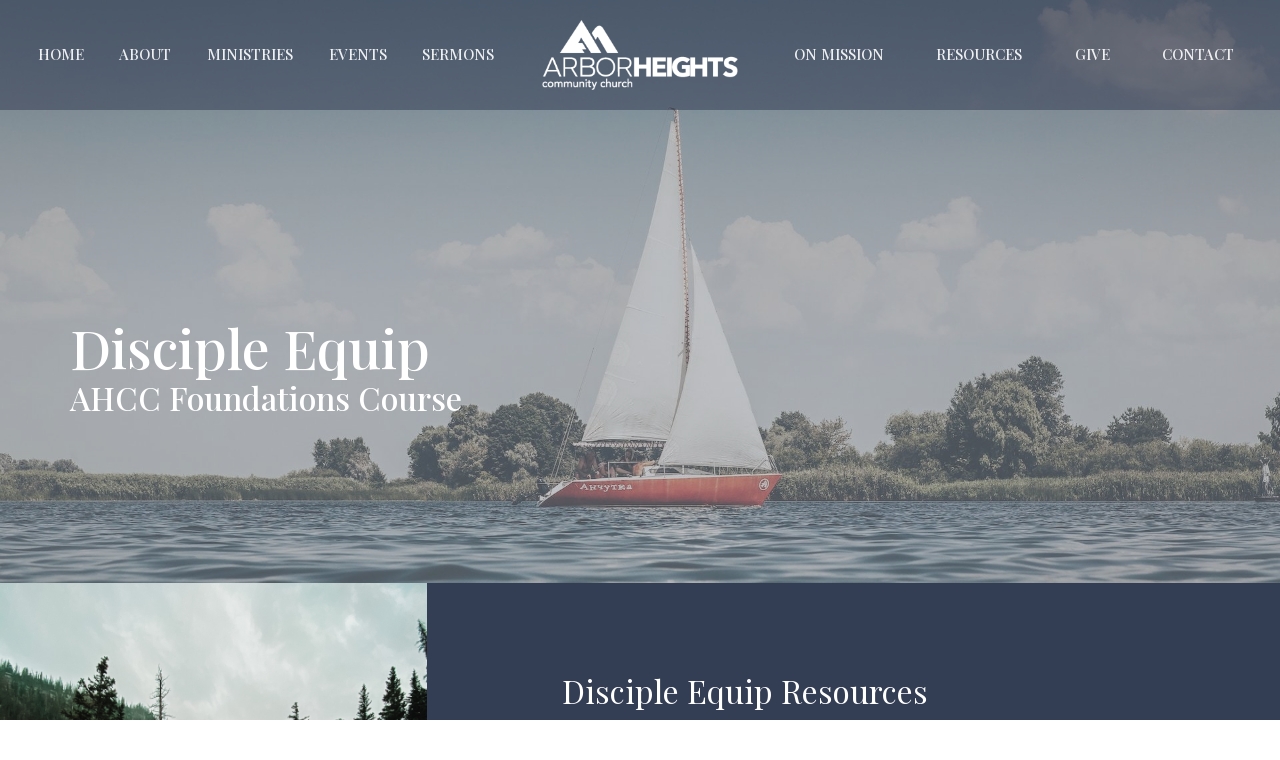

--- FILE ---
content_type: text/html; charset=utf-8
request_url: https://arborheights.org/pages/disciple-equip
body_size: 37506
content:
<!DOCTYPE html>
<html lang="en">
  <head>
  <meta charset="UTF-8">
  <meta content="IE=edge,chrome=1" http-equiv="X-UA-Compatible"/>
  <meta content="width=device-width, initial-scale=1.0" name="viewport"/>
  <meta content="Arbor Heights Community Church" name="author"/>
  <title>
    Disciple Equip | Arbor Heights Community Church
  </title>
  
  
    <meta name="robots" content="index,follow" />
  
  
  <link href="https://dq5pwpg1q8ru0.cloudfront.net/2021/09/23/16/46/31/095336e3-75c4-4f39-936c-9b8e0ce0dcdc/tithely.png" rel="shortcut icon" type="image/x-icon" />
  <meta name="csrf-param" content="authenticity_token" />
<meta name="csrf-token" content="gqjFbvQ+v2DEI2IDqY2aGLeG3ybHBR7H5cLVfZSF8bLmw8HB/TBuFo0m0l9qVtfX5RpxC3pS+GWk34YrkNMfrA==" />

  <link rel="preconnect" href="https://fonts.gstatic.com/" crossorigin>
  <link rel="preload" href="/fonts/fontawesome/webfont.woff?v=3.2.1" as="font" type="font/woff" crossorigin>

  <link rel="stylesheet" media="all" href="/themes/stylesheet.css?timestamp=2026-01-18+20%3A18%3A23+-0800" />
  <link rel="stylesheet" media="print" href="https://dq5pwpg1q8ru0.cloudfront.net/assets/print-c1b49d74baf454d41a08041bb7881e34979fe0b297fba593578d70ec8cc515fd.css" />

	<link href="https://fonts.googleapis.com/css?family=Playfair+Display:regular,500,600,700,800,900,italic,500italic,600italic,700italic,800italic,900italic|Open+Sans:300,300italic,regular,italic,600,600italic,700,700italic,800,800italic&amp;display=swap" rel="stylesheet" type="text/css" async="async" />
  

  <script src="https://dq5pwpg1q8ru0.cloudfront.net/assets/application-baedfe927b756976bd996cb2c71963c5d82c94e444650affbb4162574b24b761.js"></script>
  <script src="https://dq5pwpg1q8ru0.cloudfront.net/packs/js/application-48235911dc1b5b550236.js"></script>
  <script src="https://cdnjs.cloudflare.com/ajax/libs/handlebars.js/4.7.7/handlebars.min.js" defer="defer"></script>


  <!--[if lt IE 9]>
  <script src="https://dq5pwpg1q8ru0.cloudfront.net/javascripts/html5shiv.js"></script>
  <script src="https://dq5pwpg1q8ru0.cloudfront.net/javascripts/respond.min.js"></script>
  <![endif]-->




  


</head>

  <body class=" body_page_17      relative d-flex flex-column">
      <div class="d-flex ">
        <div class="site-content-container">
    

  <div class="system">
  </div>

  <div id="top-menus-container">
    <div id="top-menus">
  <div id="alert-container">
  </div>


  <div class="js-menus pos pos-t-0 pos-l-0 w-100 z-index-1 js-main-menu-opaque  bg-none z-index-navbar">
    
    <div id="main-menu-container">
      
<nav id="main_menu" class="relative main-menu-newbury bg-primary bg-none p-2 p-md-3">
  <div class="bg-primary pos pos-cover js-main-menu-background-opacity" style="opacity:0.53;"></div>
  <div class="relative d-flex d-block hidden-lg justify-content-center w-100">
    
      
      <a class="main-menu-logo main-menu-newbury-logo my-auto flex-shrink-0" href="/">
        <img alt="Arbor Heights Community Church" class="logo-size-default" src="https://dq5pwpg1q8ru0.cloudfront.net/2021/12/08/15/07/42/bbe56837-2f6b-4625-bd86-a96abd3f1c85/AHCC%20Logo%20White.png" />
</a>



      <button type="button" class="btn bg-none p-1 border-0 pos pos-r-0 pos-middle collapsed pr-0" data-toggle="collapse" data-target="#main_menu_collapse" aria-expanded="false">
    <span class="sr-only">Toggle navigation</span>
    <span class="svg-link">
      <svg xmlns="http://www.w3.org/2000/svg" height="24" viewBox="0 0 24 24" width="24">
    <path d="M0 0h24v24H0z" fill="none"></path>
    <path d="M3 18h18v-2H3v2zm0-5h18v-2H3v2zm0-7v2h18V6H3z"></path>
</svg>
 Menu
    </span>
  </button>

  </div>

  <div class="collapse main-menu-collapse-lg text-center" id="main_menu_collapse">


        <ul class="main-menu-list main-menu-newbury-list ">
            
  <li class="menu-item hover-underline-left">
      <a class="menu-link " href="/">Home</a>
  </li>


            
  <li class="menu-item hover-underline-left">
      <a class="menu-link " href="/about">About</a>
  </li>


            
  <li class="menu-item hover-underline-left">
      <a class="menu-link " href="/ministries">Ministries</a>
  </li>


            
  <li class="menu-item hover-underline-left">
      <a class="menu-link " href="/events">Events</a>
  </li>


            
  <li class="menu-item hover-underline-left">
      <a class="menu-link " href="/media">Sermons</a>
  </li>


        </ul>
        <div class="main-menu-elkhorn-logo-container  hidden-xs hidden-sm hidden-md px-4">
          
      
      <a class="main-menu-logo main-menu-newbury-logo " href="/">
        <img alt="Arbor Heights Community Church" class="logo-size-default" src="https://dq5pwpg1q8ru0.cloudfront.net/2021/12/08/15/07/42/bbe56837-2f6b-4625-bd86-a96abd3f1c85/AHCC%20Logo%20White.png" />
</a>


        </div>
        <ul class="main-menu-list main-menu-newbury-list ">
            
  <li class="menu-item hover-underline-left">
      <a class="menu-link " href="/pages/on-mission">On Mission</a>
  </li>


            
  <li class="menu-item hover-underline-left">
      <a class="menu-link " target="_blank" href="/pages/resources">Resources</a>
  </li>


            
  <li class="menu-item hover-underline-left">
      <a class="menu-link " href="/give">Give</a>
  </li>


            
  <li class="menu-item hover-underline-left">
      <a class="menu-link " href="/contact">Contact</a>
  </li>


        </ul>
  </div>
</nav>

    </div>
  </div>
</div>

  </div>

  <div id="header-container" class="relative">
    <div id="header" class="header-goodsoil relative  d-flex py-3 py-md-5 bg-cover bg-none logo-offset-default bg-secondary" style="background-image:url(&#39;https://dq5pwpg1q8ru0.cloudfront.net/2023/08/14/12/50/58/d74e82ed-9826-4c8a-ac34-fcaf5fac65bd/marjan-blan-TRtjX1XUyUg-unsplash.jpg&#39;); background-position: center; min-height: 81vh;">
  
  

<div id="page-header-overlay" class="bg-secondary pos pos-cover" style="opacity:0.5;" data-header-opacity="0.5"></div>

    <div class="container relative d-flex flex-column mt-5">
      
      <div class="my-auto">
        <div class="d-md-flex ">
          <div>
            <div class="relative d-inline-block break-word">
              <h1 class="header-heading ">
                    Disciple Equip
              </h1>
            </div>
                <div class="header-subheading ">
                  AHCC Foundations Course
              </div>
          </div>
          <div class="d-flex ml-md-auto">
            <div class="row">
              <div class="col-xs-12">
                
              </div>
              <div class="col-xs-12">
                

              </div>
            </div>
          </div>
        </div>
      </div>
      
    </div>
  
  
  <!--<div class="pos pos-b-1 pos-l-1">
    <button class="js-play-video-button p-2 bg-none border-0 d-none" style="opacity: 0.5;">
    </button>
    <button class="js-pause-video-button p-2 bg-none border-0 d-none" style="opacity: 0.5;">
    </button>
    <div class="js-loading-video-button">
      <div class="d-flex p-2" style="opacity: 0.5;">
      </div>
    </div>
  </div>-->

</div>



  </div>

  <main role="main" class="content flex-grow-1 Disciple_Equip page_17 clearfix m-0 p-0">
    


    

  

<div>
    <div id="top-blocks-wrapper">
        <div id="block-176"
  class="relative block-wrapper  "
  data-block="176" data-order-path="/blocks/176/block_elements/order"
  data-user-order-path="/blocks/176/block_elements/order_users">
    <div class="js-block-container ">
      <div class="bg-primary relative bg-none overflow-hidden js-block-background js-block-height" style="min-height: 45vh;">

          <!-- Background Videos -->
  <!-- Background Image -->
  <div class="bg-cover pos pos-0 js-block-background-photo " style=""></div>

<!-- Opacity Overlay -->
<div class="bg-primary pos pos-cover js-block-background js-block-opacity" style="opacity: 1.0;" data-block-overlay></div>


            <div class="inner-block-wrapper">
              <div class="row-flex">

  <div class="col-sm-4 js-block-height" style="min-height: 45vh;">

    <div class="bg-cover pos pos-t-0 pos-l-0 pos-r-0 pos-b-0" style="background-image:url(&#39;https://dq5pwpg1q8ru0.cloudfront.net/2023/04/13/17/30/47/ac686a86-34ff-4fcb-89fc-055bf98ac7a2/grace-fitts-vDBlRS9GBbA-unsplash.jpg&#39;); background-position:center;">
      <div class="pos pos-t-1 pos-r-1">
      </div>
    </div>
  </div>

  <div class="block-sortable col-sm-8 d-flex flex-column js-block-adjust-padding py-md-7 px-lg-10">
    <div class="my-auto mx-5">


        <div id="block_element_225" class="sortable-item mb-6 pl-1">
            <div class="h2 ">
              Disciple Equip Resources
            </div>
          <div class="h4 ">
            
          </div>
            <div class="body accent-color mb-4 text-default">
              <p>What does it look like to be a follower of Jesus? Disciple Equip is a 6-week course designed to shape people in the teachings and practices of Jesus. Each session includes a teaching, apprenticeship activity and immersion ideas. Below are descriptions and links to the teaching videos, apprenticeship videos/activities and immersion ideas. Click the button below to download the course workbook.&nbsp;</p>
            </div>
              <a class="btn btn-secondary btn-md btn-default z-index-100 js-block-btn-one" href="https://arborheights.org/df_media/W1siZiIsIjIwMjMvMDkvMTMvMTEvMDAvMzQvZDY0ODk0ODAtNGUyNy00MDhmLTg3MGMtZWEwNzYxYjRjNGFmL0FIQ0MgRGlzY2lwbGUgRXF1aXAgV29ya2Jvb2sucGRmIl1d/AHCC%20Disciple%20Equip%20Workbook.pdf?sha=237a7b9c547f0ced">Download Workbook</a>

        </div>

    </div>
  </div>

</div>




            </div>
      </div>

    </div>
  </div>
  <div id="block-177"
  class="relative block-wrapper  "
  data-block="177" data-order-path="/blocks/177/block_elements/order"
  data-user-order-path="/blocks/177/block_elements/order_users">
    <div class="js-block-container ">
      <div class="bg-tone relative bg-none overflow-hidden js-block-background js-block-height" style="min-height: 45vh;">

          <!-- Background Videos -->
  <!-- Background Image -->
  <div class="bg-cover pos pos-0 js-block-background-photo " style=""></div>

<!-- Opacity Overlay -->
<div class="bg-tone pos pos-cover js-block-background js-block-opacity" style="opacity: 1.0;" data-block-overlay></div>


            <div class="inner-block-wrapper">
              <div class="row-flex">

  <div class="block-sortable col-sm-8 d-flex flex-column js-block-adjust-padding py-md-7 px-lg-10">
    <div class="my-auto mx-5">


        <div id="block_element_226" class="sortable-item mb-6 pl-1">
            <div class="h2 ">
              Session 1 | Disciple
            </div>
            <div class="body accent-color mb-4 text-default">
              <p><span>Watch the Teaching and Apprenticeship Activity videos for Session 1 by clicking the buttons below.</span></p>
            </div>
              <a class="btn btn-secondary btn-md btn-default z-index-100 js-block-btn-one" href="https://arborheights.org/podcasts/media/2023-09-17-disciple-equip">Teaching Video</a>
    <a class="btn btn-secondary btn-default btn-md z-index-100 js-block-btn-two" href="https://youtu.be/DgzV4EWhMQ0?si=bzBJKj2ya7vYHZEJ">Apprenticeship Activity</a>

        </div>

    </div>
  </div>

  <div class="col-sm-4 js-block-height" style="min-height: 45vh;">
    <div class="bg-cover pos pos-t-0 pos-l-0 pos-r-0 pos-b-0" style="background-image:url(&#39;https://dq5pwpg1q8ru0.cloudfront.net/2023/04/13/17/48/50/e83d8fe4-9466-4025-95b9-e89143aa8ac7/pure-julia-B8y6uvTnEvU-unsplash.jpg&#39;); background-position:center;">
    </div>
  </div>

</div>

            </div>
      </div>

    </div>
  </div>
  <div id="block-179"
  class="relative block-wrapper  "
  data-block="179" data-order-path="/blocks/179/block_elements/order"
  data-user-order-path="/blocks/179/block_elements/order_users">
    <div class="js-block-container ">
      <div class="bg-primary relative bg-none overflow-hidden js-block-background js-block-height" style="min-height: 45vh;">

          <!-- Background Videos -->
  <!-- Background Image -->
  <div class="bg-cover pos pos-0 js-block-background-photo " style=""></div>

<!-- Opacity Overlay -->
<div class="bg-primary pos pos-cover js-block-background js-block-opacity" style="opacity: 1.0;" data-block-overlay></div>


            <div class="inner-block-wrapper">
              <div class="row-flex">

  <div class="col-sm-4 js-block-height" style="min-height: 45vh;">

    <div class="bg-cover pos pos-t-0 pos-l-0 pos-r-0 pos-b-0" style="background-image:url(&#39;https://dq5pwpg1q8ru0.cloudfront.net/2023/04/13/17/50/47/7005deb6-eaf1-4259-a88b-c44ef1789c54/manuel-meurisse-RlXU6DiifBg-unsplash.jpg&#39;); background-position:center;">
      <div class="pos pos-t-1 pos-r-1">
      </div>
    </div>
  </div>

  <div class="block-sortable col-sm-8 d-flex flex-column js-block-adjust-padding py-md-7 px-lg-10">
    <div class="my-auto mx-5">


        <div id="block_element_228" class="sortable-item mb-6 pl-1">
            <div class="h2 ">
              Session 2 | Follow
            </div>
          <div class="h4 ">
            
          </div>
            <div class="body accent-color mb-4 text-default">
              <p><span>Watch the Teaching and Apprenticeship Activity videos for Session 2 by clicking the buttons below.</span></p>
            </div>
              <a class="btn btn-secondary btn-md btn-default z-index-100 js-block-btn-one" href="https://arborheights.org/podcasts/media/2023-09-24-disciple-equip">Teaching Video</a>
    <a class="btn btn-secondary btn-default btn-md z-index-100 js-block-btn-two" href="https://youtu.be/u4DdDu8Zdd8?si=FTKLS2XUFMNY-3mZ">Apprenticeship Activity</a>

        </div>

    </div>
  </div>

</div>




            </div>
      </div>

    </div>
  </div>
  <div id="block-180"
  class="relative block-wrapper  "
  data-block="180" data-order-path="/blocks/180/block_elements/order"
  data-user-order-path="/blocks/180/block_elements/order_users">
    <div class="js-block-container ">
      <div class="bg-default relative bg-none overflow-hidden js-block-background js-block-height" style="min-height: 45vh;">

          <!-- Background Videos -->
  <!-- Background Image -->
  <div class="bg-cover pos pos-0 js-block-background-photo " style=""></div>

<!-- Opacity Overlay -->
<div class="bg-default pos pos-cover js-block-background js-block-opacity" style="opacity: 1.0;" data-block-overlay></div>


            <div class="inner-block-wrapper">
              <div class="row-flex">

  <div class="block-sortable col-sm-8 d-flex flex-column js-block-adjust-padding py-md-7 px-lg-10">
    <div class="my-auto mx-5">


        <div id="block_element_229" class="sortable-item mb-6 pl-1">
            <div class="h2 ">
              Session 3 | Love
            </div>
            <div class="body accent-color mb-4 text-default">
              <p><span>Watch the Teaching and Apprenticeship Activity videos for Session 3 by clicking the buttons below.</span></p>
            </div>
              <a class="btn btn-secondary btn-md btn-default z-index-100 js-block-btn-one" href="https://arborheights.org/podcasts/media/2023-10-01-disciple-equip">Teaching Video</a>
    <a class="btn btn-secondary btn-default btn-md z-index-100 js-block-btn-two" href="https://youtu.be/NtamR-WOZoo?si=mnAy6B47X6kMxJaU">Apprenticeship Activity</a>

        </div>

    </div>
  </div>

  <div class="col-sm-4 js-block-height" style="min-height: 45vh;">
    <div class="bg-cover pos pos-t-0 pos-l-0 pos-r-0 pos-b-0" style="background-image:url(&#39;https://dq5pwpg1q8ru0.cloudfront.net/2023/04/13/17/59/41/500239e5-3734-403a-bd67-3d2124abf787/hert-niks-tyI1b2abVKE-unsplash.jpg&#39;); background-position:center;">
    </div>
  </div>

</div>

            </div>
      </div>

    </div>
  </div>
  <div id="block-181"
  class="relative block-wrapper  "
  data-block="181" data-order-path="/blocks/181/block_elements/order"
  data-user-order-path="/blocks/181/block_elements/order_users">
    <div class="js-block-container ">
      <div class="bg-tone relative bg-none overflow-hidden js-block-background js-block-height" style="min-height: 45vh;">

          <!-- Background Videos -->
  <!-- Background Image -->
  <div class="bg-cover pos pos-0 js-block-background-photo " style=""></div>

<!-- Opacity Overlay -->
<div class="bg-tone pos pos-cover js-block-background js-block-opacity" style="opacity: 1.0;" data-block-overlay></div>


            <div class="inner-block-wrapper">
              <div class="row-flex">

  <div class="col-sm-4 js-block-height" style="min-height: 45vh;">

    <div class="bg-cover pos pos-t-0 pos-l-0 pos-r-0 pos-b-0" style="background-image:url(&#39;https://dq5pwpg1q8ru0.cloudfront.net/2023/04/13/18/04/58/a37fb405-ef8c-4656-b8a7-01682c8fa8ae/krists-sidlovskis-lgVqayhHuKc-unsplash.jpg&#39;); background-position:center;">
      <div class="pos pos-t-1 pos-r-1">
      </div>
    </div>
  </div>

  <div class="block-sortable col-sm-8 d-flex flex-column js-block-adjust-padding py-md-7 px-lg-10">
    <div class="my-auto mx-5">


        <div id="block_element_230" class="sortable-item mb-6 pl-1">
            <div class="h2 ">
              Session 4 | Trust
            </div>
          <div class="h4 ">
            
          </div>
            <div class="body accent-color mb-4 text-default">
              <p><span>Watch the Teaching and Apprenticeship Activity videos for Session 4 by clicking the buttons below.</span></p>
            </div>
              <a class="btn btn-secondary btn-md btn-default z-index-100 js-block-btn-one" href="https://arborheights.org/podcasts/media/2023-10-08-disciple-equip">Teaching Video</a>
    <a class="btn btn-secondary btn-default btn-md z-index-100 js-block-btn-two" href="https://youtu.be/aL3WYjak9es?si=n3Ilj6Q2-_op1Z01">Apprenticeship Activity</a>

        </div>

    </div>
  </div>

</div>




            </div>
      </div>

    </div>
  </div>
  <div id="block-182"
  class="relative block-wrapper  "
  data-block="182" data-order-path="/blocks/182/block_elements/order"
  data-user-order-path="/blocks/182/block_elements/order_users">
    <div class="js-block-container ">
      <div class="bg-primary relative bg-none overflow-hidden js-block-background js-block-height" style="min-height: 45vh;">

          <!-- Background Videos -->
  <!-- Background Image -->
  <div class="bg-cover pos pos-0 js-block-background-photo " style=""></div>

<!-- Opacity Overlay -->
<div class="bg-primary pos pos-cover js-block-background js-block-opacity" style="opacity: 1.0;" data-block-overlay></div>


            <div class="inner-block-wrapper">
              <div class="row-flex">

  <div class="block-sortable col-sm-8 d-flex flex-column js-block-adjust-padding py-md-7 px-lg-10">
    <div class="my-auto mx-5">


        <div id="block_element_231" class="sortable-item mb-6 pl-1">
            <div class="h2 ">
              Session 5 | Change
            </div>
            <div class="body accent-color mb-4 text-default">
              <p><span>Watch the Teaching and Apprenticeship Activity videos for Session 5 by clicking the buttons below.</span></p>
            </div>
              <a class="btn btn-secondary btn-md btn-default z-index-100 js-block-btn-one" href="https://arborheights.org/podcasts/media/2023-10-15-disciple-equip">Teaching Video</a>
    <a class="btn btn-secondary btn-default btn-md z-index-100 js-block-btn-two" href="https://youtu.be/wIGTDO-wAdg?si=qVJAE3QF7PsnSogw">Apprenticeship Activity</a>

        </div>

    </div>
  </div>

  <div class="col-sm-4 js-block-height" style="min-height: 45vh;">
    <div class="bg-cover pos pos-t-0 pos-l-0 pos-r-0 pos-b-0" style="background-image:url(&#39;https://dq5pwpg1q8ru0.cloudfront.net/2023/04/13/18/15/47/f216269d-f916-473e-b617-dd2e7e7d70c2/mio-ito-B_SLtmXPKNA-unsplash.jpg&#39;); background-position:center;">
    </div>
  </div>

</div>

            </div>
      </div>

    </div>
  </div>
  <div id="block-183"
  class="relative block-wrapper  "
  data-block="183" data-order-path="/blocks/183/block_elements/order"
  data-user-order-path="/blocks/183/block_elements/order_users">
    <div class="js-block-container ">
      <div class="bg-tone relative bg-none overflow-hidden js-block-background js-block-height" style="min-height: 45vh;">

          <!-- Background Videos -->
  <!-- Background Image -->
  <div class="bg-cover pos pos-0 js-block-background-photo " style=""></div>

<!-- Opacity Overlay -->
<div class="bg-tone pos pos-cover js-block-background js-block-opacity" style="opacity: 1.0;" data-block-overlay></div>


            <div class="inner-block-wrapper">
              <div class="row-flex">

  <div class="col-sm-4 js-block-height" style="min-height: 45vh;">

    <div class="bg-cover pos pos-t-0 pos-l-0 pos-r-0 pos-b-0" style="background-image:url(&#39;https://dq5pwpg1q8ru0.cloudfront.net/2023/04/13/18/23/32/7aa1c2a6-0c86-49d2-a6d0-4a40c1103c1e/meric-dagli-7NBO76G5JsE-unsplash.jpg&#39;); background-position:center;">
      <div class="pos pos-t-1 pos-r-1">
      </div>
    </div>
  </div>

  <div class="block-sortable col-sm-8 d-flex flex-column js-block-adjust-padding py-md-7 px-lg-10">
    <div class="my-auto mx-5">


        <div id="block_element_232" class="sortable-item mb-6 pl-1">
            <div class="h2 ">
              Session 6 | Multiply
            </div>
          <div class="h4 ">
            
          </div>
            <div class="body accent-color mb-4 text-default">
              <p><span>Watch the Teaching and Apprenticeship Activity videos for Session 6 by clicking the buttons below.</span></p>
            </div>
              <a class="btn btn-secondary btn-md btn-default z-index-100 js-block-btn-one" href="https://arborheights.org/podcasts/media/2023-10-22-disciple-equip">Teaching Video</a>
    <a class="btn btn-secondary btn-default btn-md z-index-100 js-block-btn-two" href="https://youtu.be/z29HC85fP5E?si=ny23DCBKXQkDk5-R">Apprenticeship Activity</a>

        </div>

    </div>
  </div>

</div>




            </div>
      </div>

    </div>
  </div>

    </div>

    <div id="page_content" class="relative ">
      <div class="container">
        

  <div class="row subpage-main">

    <div class="col-md-8 col-md-offset-2" style="min-height: 0;">
      <div class="article">
        
        
      </div>

      

      
    </div>
  </div>

      </div>
    </div>

  <div id="bottom-blocks-wrapper">
      
  </div>
</div>

  
  


  </main>

    <div class="bg-tone py-5 hidden-print">
  <div class="container">
    <div class="row d-md-flex align-items-center">
      <div class="col-md-6">
        <h2 class="mt-0 mb-2 mb-sm-1">Sign up for our Newsletter</h2>
        <div>Subscribe to receive email updates with the latest news.</div>
      </div>

      <form class="form col-md-6 mt-4 mt-md-0" action="/subscribers" accept-charset="UTF-8" method="post"><input name="utf8" type="hidden" value="&#x2713;" autocomplete="off" /><input type="hidden" name="authenticity_token" value="0dGOzUUf2xWMlFjlsdIEX73PY0nwNDq2AzK0yoUcEB61uopiTBEKY8WR6LlyCUmQ71PNZE1j3BRCL+ecgUr+AA==" autocomplete="off" />
        <div class="form-group mb-0">
          <label class="font-weight-normal mb-1" for="email">Enter Your Email</label>
          <div class="form-inline w-100">
            <input type="text" name="email" id="email" class="form-control mr-1 submit-subscription" style="min-width: 280px;" data-url="https://arborheights.org/subscribers/render_recaptcha" />
            <button class="btn btn-primary btn-lg" type="action">
              Subscribe
            </button>
            <div id="subscriber-container"></div>
          </div>
        </div>
</form>    </div>
  </div>
</div>


  <div class="footer footer-columns bg-none bg-primary ">
  <div class="bg-footer py-3" style=" min-height: 30vh;">
    <div class="bg-primary pos pos-cover" style="opacity:1.0;"></div>
    <div class="relative container">
      <div class="row d-sm-flex align-items-center flex-wrap my-4">
        <div class="col-sm-12">
          <div class="row">
            
  <div class="col-sm-3">
    <ul class="list-unstyled mb-0 ">
        <li class="mb-3">
            <h2 class="footer-heading ">Location</h2>
          <div class="footer-text">
            4113 SW 102nd St
              <br/>
              Seattle, WA
              <br/>
              98146 
              <br/>
              <a target="_blank" href="https://www.google.ca/maps?q=Arbor%20Heights%20Community%20Church,%20,%20,%20,%20">View on Google Maps</a>
          </div>
        </li>
    </ul>
  </div>

              <div class="col-sm-4">
                
  <div class="mb-3">
    <h2 class="footer-heading ">Contact</h2>

    <ul class="list-unstyled footer-text ">
        <li class="mt-1 d-sm-flex">
          <span class="footer-item-label mr-1"> Phone: </span><a href="tel:1-206-935-5714">(206) 935-5714</a>
        </li>

        <li class="mt-1 d-sm-flex">
          
          <span class="footer-item-label mr-1"><span class="translation_missing" title="translation missing: en.ui.email">Email</span>: </span><a encode="javascript" class="truncate" href="mailto:info@arborheights.org">info@arborheights.org</a>
        </li>
    </ul>
  </div>

              </div>
            

              
  <div class="col-sm-4">
    <h2 class="footer-heading ">Office Hours</h2>
    <div class="footer-text ">
      <p>Mon to Thurs 9AM - 3PM</p>
    </div>
  </div>

          </div>
        </div>
      </div>

        <hr>
      <div class="d-sm-flex row flex-wrap">
        <div class="col-sm-12">
          <div class="row d-sm-flex flex-wrap">
                <div class="col-sm-3 mb-5">
                  

                  
  <div class=''>
    <h2 class="d-none"></h2>
    <ul class='footer-menu list-unstyled'>
    </ul>
  </div>

                </div>
              

              
          </div>
        </div>
      </div>
      <div class="row d-sm-flex align-items-center text-center">
          

  <div class="col-mb-6 mb-5 mt-5 mt-sm-0 my-auto">
    <h2 class="footer-heading ">&nbsp;</h2>
    <ul class="list-unstyled d-flex flex-wrap ">
      
  <li class="social-icon-list-item list-mr-2 mb-2 rounded-sm overflow-hidden d-flex">
    <a class="svg-link social-icon-link" target="_blank" href="http://facebook.com">
      <svg xmlns="http://www.w3.org/2000/svg" xmlns:xlink="http://www.w3.org/1999/xlink" x="0px" y="0px" width="24" height="24" viewBox="0 0 24 24" style="enable-background:new 0 0 24 24;" xml:space="preserve" class="social-icon-svg footer-social-icon"><title>Facebook Icon</title>
<path d="M24,0v24H0V0H24z M20,2.7h-3.3c-2.5,0-4.7,2.1-4.7,4.7v3.3H9.3v4H12V24h4v-9.3h4v-4h-4V8c0-0.8,0.5-1.3,1.3-1.3H20V2.7z"></path>
</svg>

</a>  </li>
  <li class="social-icon-list-item list-mr-2 mb-2 rounded-sm overflow-hidden d-flex">
    <a class="svg-link social-icon-link" target="_blank" href="http://instragram.com">
      <svg xmlns="http://www.w3.org/2000/svg" xmlns:xlink="http://www.w3.org/1999/xlink" x="0px" y="0px" width="24" height="24" viewBox="0 0 24 24" style="enable-background:new 0 0 24 24;" xml:space="preserve" class="social-icon-svg footer-social-icon"><title>Instagram Icon</title>
<circle cx="12" cy="12" r="2.7"></circle>
<path d="M15.9,4.9H8.1c-1.7,0-3.2,1.5-3.2,3.2V16c0,1.7,1.5,3.2,3.2,3.2H16c1.7,0,3.2-1.5,3.2-3.2V8.1C19.1,6.4,17.6,4.9,15.9,4.9z   M12,16.4c-2.4,0-4.4-2-4.4-4.4s2-4.4,4.4-4.4s4.4,2,4.4,4.4S14.4,16.4,12,16.4z M16.7,8.4c-0.7,0-1.1-0.5-1.1-1.1  c0-0.7,0.5-1.1,1.1-1.1c0.7,0,1.1,0.5,1.1,1.1C17.7,8,17.3,8.4,16.7,8.4z"></path>
<path d="M24,0H0v24h24V0z M20.9,15.7c0,2.8-2.3,5.2-5.2,5.2H8.3c-2.8,0-5.2-2.3-5.2-5.2V8.3c0-2.8,2.3-5.2,5.2-5.2h7.5  c2.8,0,5.2,2.3,5.2,5.2C20.9,8.3,20.9,15.7,20.9,15.7z"></path>
</svg>

</a>  </li>
  <li class="social-icon-list-item list-mr-2 mb-2 rounded-sm overflow-hidden d-flex">
    <a class="svg-link social-icon-link" target="_blank" href="http://twitter.com">
      <svg xmlns="http://www.w3.org/2000/svg" width="24" height="24" viewBox="0 0 1200 1227" class="social-icon-svg footer-social-icon"><title>Twitter Icon</title>
<path d="M714.163 519.284L1160.89 0H1055.03L667.137 450.887L357.328 0H0L468.492 681.821L0 1226.37H105.866L515.491 750.218L842.672 1226.37H1200L714.137 519.284H714.163ZM569.165 687.828L521.697 619.934L144.011 79.6944H306.615L611.412 515.685L658.88 583.579L1055.08 1150.3H892.476L569.165 687.854V687.828Z"></path>
</svg>

</a>  </li>
  <li class="social-icon-list-item list-mr-2 mb-2 rounded-sm overflow-hidden d-flex">
    <a class="svg-link social-icon-link" target="_blank" href="http://youtube.com">
      <svg xmlns="http://www.w3.org/2000/svg" xmlns:xlink="http://www.w3.org/1999/xlink" x="0px" y="0px" width="24" height="24" viewBox="0 0 24 24" style="enable-background:new 0 0 24 24;" xml:space="preserve" class="social-icon-svg footer-social-icon"><title>Youtube Icon</title>
<polygon points="10.7,9.1 14.5,12 10.7,14.9 "></polygon>
<path d="M24,0H0v24h24.1L24,0z M18.8,18.4c-0.5,0.1-3.6,0.3-6.8,0.3s-6.3,0-6.8-0.3C3.9,18,3.5,15.1,3.5,12s0.4-6,1.7-6.4  C5.7,5.3,8.9,5.2,12,5.2s6.3,0.1,6.8,0.3c1.3,0.4,1.7,3.3,1.7,6.4C20.4,15.1,20.1,18,18.8,18.4z"></path>
</svg>

</a>  </li>
  <li class="social-icon-list-item list-mr-2 mb-2 rounded-sm overflow-hidden d-flex">
    <a class="svg-link social-icon-link" target="_blank" href="http://vimeo.com">
      <svg xmlns="http://www.w3.org/2000/svg" xmlns:xlink="http://www.w3.org/1999/xlink" width="24" height="24" x="0px" y="0px" viewBox="0 0 24 24" style="enable-background:new 0 0 24 24;" xml:space="preserve" class="social-icon-svg footer-social-icon"><title>Vimeo Icon</title>
<path d="M24,0H0v24h24V0z M17.6,15.3c-2.5,3.3-4.7,5.1-6.5,5.1c-1.1,0-2-1.1-2.8-3.1c-0.5-1.9-0.9-3.7-1.5-5.6  c-0.5-2-1.2-3.1-1.9-3.1c-0.1,0-0.7,0.3-1.5,0.9L2.5,8.3c0.9-0.8,1.9-1.6,2.8-2.4c1.2-1.1,2.1-1.6,2.8-1.7c1.5-0.1,2.4,0.9,2.7,3.1  c0.4,2.4,0.7,3.7,0.8,4.3c0.4,1.9,0.8,2.8,1.3,2.8c0.4,0,0.9-0.5,1.7-1.9c0.8-1.2,1.2-2.3,1.3-2.8C16.1,8.5,15.7,8,14.7,8  c-0.4,0-0.9,0.1-1.3,0.3c0.9-3,2.6-4.4,5.3-4.3c2,0,2.8,1.3,2.8,3.7C21.3,9.6,20,12,17.6,15.3z"></path>
</svg>

</a>  </li>

    </ul>
  </div>

          
      </div>
      <div class="d-sm-flex align-items-center">
        <div class="small text-center text-sm-left mb-3 mb-sm-0">
&copy; 2026 Arbor Heights Community Church. All Rights Reserved.
| 
  <a class="" href="/login">Login</a>

</div>

  <a class="footer-saywarding d-flex align-items-center ml-auto justify-content-center" href="https://get.tithe.ly" target="_blank">
    powered by<svg xmlns="http://www.w3.org/2000/svg" width="80" height="81" viewBox="0 0 294 81" fill="none" class="ml-1">
<g clip-path="url(#clip0)">
<path d="M38.3656 40.6225C45.0944 37.8784 50.0899 31.9318 50.7101 24.956L50.7781 23.4143C50.7781 13.9488 45.9785 5.58065 38.5021 0C31.0257 5.58065 25.9532 13.9988 25.9532 23.4643L26.0212 25.0059C26.6414 31.9817 31.6368 37.8784 38.3656 40.6225Z" fill="white"></path>
<path d="M35.2308 51.6244C34.8587 50.1633 34.2655 48.8742 33.621 47.5402C32.1415 44.5 29.9902 41.85 27.3579 39.7899C23.4914 36.6973 18.4669 34.9805 13.5286 34.9805H0C0.0245386 36.6893 0 38.3986 0 40.1076C0.142852 43.1069 0.881191 46.0521 2.18755 48.7563C3.66709 51.7965 5.81833 54.4464 8.45064 56.5156C12.2576 59.5606 17.1295 61.4979 22.0243 61.4979H35.5127C35.5127 57.8118 35.6847 53.4062 35.2308 51.6244Z" fill="white"></path>
<path d="M42.5478 47.5402C41.9028 48.8742 41.309 50.1633 40.9365 51.6244C40.5802 53.0221 40.6093 56.0341 40.6384 59.047C40.6464 59.8751 40.6544 60.7032 40.6544 61.4979H40.6225V66.1851L40.0583 80.1165H42.5972C42.6269 79.6703 42.6567 79.2172 42.6868 78.759C42.9419 74.8726 43.2209 70.6234 43.7256 67.1399C44.2898 63.2458 48.5577 61.5647 51.6244 61.4979H54.1549C59.0542 61.4979 63.9305 59.5606 67.7409 56.5156C70.3755 54.4464 72.5287 51.7965 74.0096 48.7563C75.3171 46.0521 76.0561 43.1069 76.1991 40.1076C76.1991 39.5379 76.1964 38.9682 76.1937 38.3985C76.1882 37.2591 76.1827 36.1197 76.1991 34.9805H62.6583C57.7156 34.9805 52.6866 36.6973 48.8165 39.7899C46.1819 41.85 44.0287 44.5 42.5478 47.5402Z" fill="white"></path>
<path d="M204.136 62.5399C201.501 62.5399 199.085 62.5399 196.596 62.5399C196.596 58.7859 196.596 55.1055 196.596 51.4987C196.596 49.3641 196.596 47.2294 196.596 45.0948C196.523 41.8561 195.059 39.9423 192.351 39.2798C189.569 38.6173 186.494 39.7951 185.469 42.4449C184.518 44.9476 184.005 47.7447 183.859 50.3946C183.566 54.3694 183.786 58.3442 183.786 62.4662C181.297 62.4662 178.954 62.4662 176.465 62.4662C176.465 48.628 176.465 34.8633 176.465 20.9515C178.881 20.9515 181.224 20.9515 183.786 20.9515C183.786 26.1776 183.786 31.3302 183.786 37.0716C187.373 32.5079 191.765 31.6246 196.67 32.8759C200.842 33.9064 203.697 36.9244 203.99 41.1936C204.356 46.935 204.21 52.6764 204.283 58.4178C204.136 59.7428 204.136 61.0677 204.136 62.5399ZM225.585 32.6551C216.508 31.0357 209.187 36.0411 207.87 44.7268C206.479 54.0014 211.676 61.8774 220.095 62.9079C230.051 64.1592 235.687 58.8595 236.273 53.9277C235.175 53.6333 234.077 53.3389 232.979 53.0445C231.807 52.75 230.636 52.4556 229.538 52.2348C228.001 56.4304 223.975 57.0929 220.827 56.4304C218.411 55.9888 215.41 53.4861 215.41 49.7321C222.511 49.7321 229.684 49.7321 236.858 49.7321C238.396 41.488 233.418 34.0536 225.585 32.6551ZM222.584 38.1757C226.171 38.3229 228.66 40.6047 228.879 44.0643C224.487 44.0643 220.095 44.0643 215.556 44.0643C216.142 40.3839 218.997 38.0285 222.584 38.1757ZM119.586 62.5399C122.294 62.5399 124.857 62.5399 127.565 62.5399C127.565 51.1307 127.565 39.8687 127.565 28.3858C131.738 28.3858 135.764 28.3858 139.79 28.3858C139.79 25.9568 139.79 23.7486 139.79 21.4667C128.883 21.4667 118.049 21.4667 107.288 21.4667C107.288 23.8222 107.288 26.104 107.288 28.4595C111.387 28.4595 115.34 28.4595 119.586 28.4595C119.586 40.0159 119.586 51.2779 119.586 62.5399ZM263.944 35.1578C267.238 43.3282 270.459 51.4987 273.753 59.5955C274.266 60.8469 274.339 61.951 273.753 63.2759C272.436 66.5147 271.191 69.827 269.873 73.3602C272.07 73.3602 273.9 73.2866 275.803 73.3602C277.194 73.4338 277.779 72.9185 278.292 71.6672C282.977 59.4483 287.662 47.1558 292.42 34.9369C292.64 34.3481 292.859 33.6856 293.079 32.8759C290.956 32.8759 289.053 32.9495 287.15 32.8759C285.905 32.8023 285.246 33.1704 284.807 34.4953C282.977 39.427 281.074 44.2851 279.17 49.2168C278.877 49.9529 278.585 50.6154 278.219 51.6459C275.949 45.6101 273.9 39.9423 271.704 34.3481C271.484 33.8328 270.971 33.0231 270.532 33.0231C268.117 32.8759 265.701 32.9495 263.065 32.9495C263.431 33.8328 263.724 34.4953 263.944 35.1578ZM170.755 56.2832C167.608 57.0929 165.631 55.6943 165.338 52.4556C165.192 50.3946 165.265 48.3336 165.265 46.1989C165.265 43.9171 165.265 41.5616 165.265 39.1326C167.9 39.1326 170.243 39.1326 172.585 39.1326C172.585 36.998 172.585 35.0105 172.585 32.8023C170.097 32.8023 167.754 32.8023 165.265 32.8023C165.265 29.858 165.265 27.0609 165.265 24.2638C162.63 24.2638 160.287 24.2638 157.725 24.2638C157.725 27.1345 157.725 29.858 157.725 32.8759C155.968 32.8759 154.431 32.8759 152.82 32.8759C152.82 35.0842 152.82 36.998 152.82 39.2062C154.504 39.2062 156.115 39.2062 157.798 39.2062C157.798 40.1631 157.798 40.8992 157.798 41.6352C157.798 45.7573 157.725 49.8057 157.871 53.9277C158.018 57.9026 159.848 60.9205 163.728 62.3926C166.436 63.3495 169.218 63.3495 172 62.6135C172.439 62.5399 173.025 61.951 173.025 61.6566C172.951 59.7428 172.732 57.829 172.512 55.6943C171.707 55.9152 171.268 56.136 170.755 56.2832ZM253.695 62.5399C256.184 62.5399 258.527 62.5399 260.943 62.5399C260.943 48.628 260.943 34.7897 260.943 20.8779C258.454 20.8779 256.184 20.8779 253.695 20.8779C253.695 34.9369 253.695 48.7016 253.695 62.5399ZM142.865 62.5399C145.354 62.5399 147.696 62.5399 150.039 62.5399C150.039 52.6028 150.039 42.813 150.039 32.9495C147.623 32.9495 145.28 32.9495 142.865 32.9495C142.865 42.9602 142.865 52.75 142.865 62.5399ZM141.767 23.9694C141.84 26.6193 143.816 28.5331 146.452 28.5331C149.16 28.5331 151.137 26.6193 151.137 23.9694C151.21 21.2459 149.16 19.3321 146.378 19.3321C143.67 19.3321 141.693 21.3195 141.767 23.9694ZM248.425 58.4914C248.425 55.8415 246.448 53.9277 243.74 53.9277C241.031 53.9277 239.201 55.8415 239.201 58.565C239.201 61.2885 241.031 63.0551 243.813 63.0551C246.521 63.0551 248.425 61.2149 248.425 58.4914Z" fill="white"></path>
</g>
<defs>
<clipPath id="clip0">
<rect width="293.079" height="80.1165" fill="white"></rect>
</clipPath>
</defs>
</svg>

    <div class="sr-only">
      Website Developed by Tithely
    </div>
  </a>

      </div>
    </div>
  </div>
</div>




  
    <div id="giving-widget-script">
        <script src="https://tithe.ly/widget/v3/give.js?3"></script>
  <script>var tw = create_tithely_widget();</script>

    </div>
  <![CDATA[[base64]]]>

  <div id="pyv-pop-up-container">
    
  </div>
</div>

      </div>
    <!-- Modal -->
    <div class="modal fade my-5 system" id="form-modal" tabindex="-1" role="dialog" aria-labelledby="form-modal" data-backdrop="static">
      <div class="modal-dialog modal-lg" role="document">
        <div class="modal-content px-3 py-3">
        </div>
      </div>
    </div>
    <div id="vue-form-modal" class="system"></div>
    

  </body>
</html>
